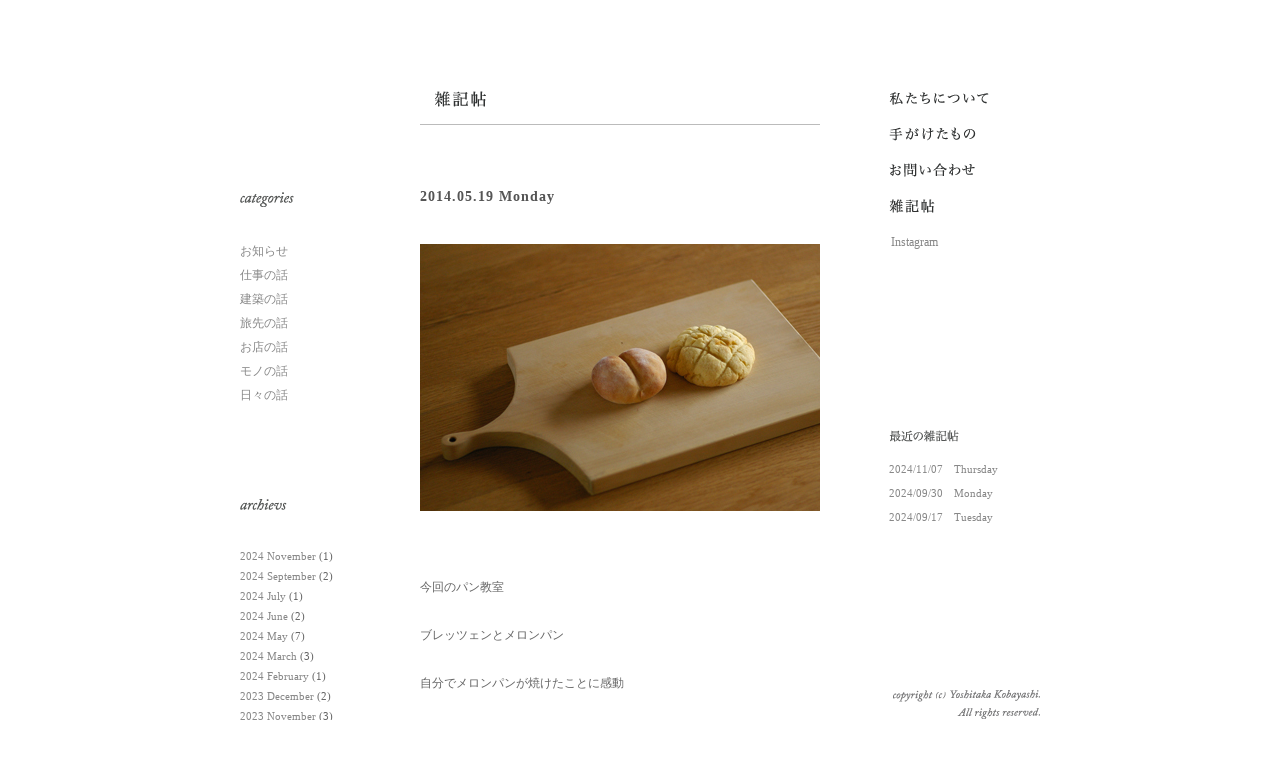

--- FILE ---
content_type: text/html; charset=UTF-8
request_url: http://arch-kobayashi.main.jp/daily/20140519120010/
body_size: 7796
content:
<!DOCTYPE html PUBLIC "-//W3C//DTD XHTML 1.0 Transitional//EN" "http://www.w3.org/TR/xhtml1/DTD/xhtml1-transitional.dtd">
<html xmlns="http://www.w3.org/1999/xhtml" xml:lang="ja" lang="ja">
<head>
<meta http-equiv="Content-Type" content="text/html; charset=utf-8" />
<meta http-equiv="Content-Script-Type" content="javascript" />
<meta http-equiv="Content-Style-Type" content="text/css" />
<meta name="copyright" content="copyright(c) Yoshitaka Kobayashi. All rights reserved." />
<meta name="robots" content="all" />

<link rel="stylesheet" type="text/css" href="http://arch-kobayashi.main.jp/blog/wp-content/themes/yka2013/style.css" media="all" />
<link rel="shortcut icon" href="/favicon1.ico" />
<link rel="alternate" type="application/rss+xml" title="RSSフィード" href="http://arch-kobayashi.main.jp/feed/" />
<!--[if lt IE 8]>
<script src="http://ie7-js.googlecode.com/svn/version/2.1(beta4)/IE8.js"></script>
<![endif]-->

		<!-- All in One SEO 4.4.2 - aioseo.com -->
		<title>雑記帳 / 日々の話 | 小林良孝建築事務所 | 愛知県名古屋市の一級建築士事務所</title>
		<meta name="robots" content="max-snippet:-1, max-image-preview:large, max-video-preview:-1" />
		<link rel="canonical" href="http://arch-kobayashi.main.jp/daily/20140519120010/" />
		<meta name="generator" content="All in One SEO (AIOSEO) 4.4.2" />
		<meta name="google" content="nositelinkssearchbox" />
		<script type="application/ld+json" class="aioseo-schema">
			{"@context":"https:\/\/schema.org","@graph":[{"@type":"BreadcrumbList","@id":"http:\/\/arch-kobayashi.main.jp\/daily\/20140519120010\/#breadcrumblist","itemListElement":[{"@type":"ListItem","@id":"http:\/\/arch-kobayashi.main.jp\/#listItem","position":1,"item":{"@type":"WebPage","@id":"http:\/\/arch-kobayashi.main.jp\/","name":"\u30db\u30fc\u30e0","description":"\u592b\u5a66\u3067\u66ae\u3089\u3057\u306e\u8c4a\u304b\u3055\u3068\u306f\u4f55\u304b\u65e5\u3005\u8003\u3048\u306a\u304c\u3089\u611b\u77e5\u770c\u3067\u8a2d\u8a08\u4e8b\u52d9\u6240\u3092\u55b6\u3093\u3067\u3044\u307e\u3059\u3002\u4f4f\u5b85\u306e\u65b0\u7bc9\u3084\u30ea\u30ce\u30d9\u30fc\u30b7\u30e7\u30f3\u3092\u4e2d\u5fc3\u306b\u3001\u5c45\u5fc3\u5730\u306e\u3044\u3044\u7a7a\u9593\u3001\u305a\u3063\u3068\u6c38\u304f\u4f4f\u307f\u7d9a\u3051\u3089\u308c\u308b\u4f4f\u307e\u3044\u3092\u76ee\u6307\u3057\u4e01\u5be7\u306b\u56f3\u9762\u3092\u63cf\u304f\u3053\u3068\u3092\u5927\u5207\u306b\u8a2d\u8a08\u3057\u3066\u3044\u307e\u3059\u3002\u304a\u6c17\u8efd\u306b\u3054\u76f8\u8ac7\u4e0b\u3055\u3044\u3002","url":"http:\/\/arch-kobayashi.main.jp\/"},"nextItem":"http:\/\/arch-kobayashi.main.jp\/category\/daily\/#listItem"},{"@type":"ListItem","@id":"http:\/\/arch-kobayashi.main.jp\/category\/daily\/#listItem","position":2,"item":{"@type":"WebPage","@id":"http:\/\/arch-kobayashi.main.jp\/category\/daily\/","name":"\u65e5\u3005\u306e\u8a71","url":"http:\/\/arch-kobayashi.main.jp\/category\/daily\/"},"previousItem":"http:\/\/arch-kobayashi.main.jp\/#listItem"}]},{"@type":"CollectionPage","@id":"http:\/\/arch-kobayashi.main.jp\/daily\/20140519120010\/#collectionpage","url":"http:\/\/arch-kobayashi.main.jp\/daily\/20140519120010\/","name":"\u96d1\u8a18\u5e33 \/ \u65e5\u3005\u306e\u8a71 | \u5c0f\u6797\u826f\u5b5d\u5efa\u7bc9\u4e8b\u52d9\u6240 | \u611b\u77e5\u770c\u540d\u53e4\u5c4b\u5e02\u306e\u4e00\u7d1a\u5efa\u7bc9\u58eb\u4e8b\u52d9\u6240","inLanguage":"ja","isPartOf":{"@id":"http:\/\/arch-kobayashi.main.jp\/#website"},"breadcrumb":{"@id":"http:\/\/arch-kobayashi.main.jp\/daily\/20140519120010\/#breadcrumblist"}},{"@type":"Organization","@id":"http:\/\/arch-kobayashi.main.jp\/#organization","name":"\u5c0f\u6797\u826f\u5b5d\u5efa\u7bc9\u4e8b\u52d9\u6240 | \u611b\u77e5\u770c\u540d\u53e4\u5c4b\u5e02\u306e\u4e00\u7d1a\u5efa\u7bc9\u58eb\u4e8b\u52d9\u6240","url":"http:\/\/arch-kobayashi.main.jp\/"},{"@type":"WebSite","@id":"http:\/\/arch-kobayashi.main.jp\/#website","url":"http:\/\/arch-kobayashi.main.jp\/","name":"\u5c0f\u6797\u826f\u5b5d\u5efa\u7bc9\u4e8b\u52d9\u6240 | \u611b\u77e5\u770c\u540d\u53e4\u5c4b\u5e02\u306e\u4e00\u7d1a\u5efa\u7bc9\u58eb\u4e8b\u52d9\u6240","description":"\u540d\u53e4\u5c4b\u5e02\u5efa\u7bc9\u8a2d\u8a08\u4e8b\u52d9\u6240","inLanguage":"ja","publisher":{"@id":"http:\/\/arch-kobayashi.main.jp\/#organization"}}]}
		</script>
		<!-- All in One SEO -->

<link rel='dns-prefetch' href='//ajax.googleapis.com' />
<link rel="alternate" type="application/rss+xml" title="小林良孝建築事務所 | 愛知県名古屋市の一級建築士事務所 &raquo; 日々の話 カテゴリーのフィード" href="http://arch-kobayashi.main.jp/category/daily/feed/" />
<script type="text/javascript">
window._wpemojiSettings = {"baseUrl":"https:\/\/s.w.org\/images\/core\/emoji\/14.0.0\/72x72\/","ext":".png","svgUrl":"https:\/\/s.w.org\/images\/core\/emoji\/14.0.0\/svg\/","svgExt":".svg","source":{"concatemoji":"http:\/\/arch-kobayashi.main.jp\/blog\/wp-includes\/js\/wp-emoji-release.min.js?ver=6.1.9"}};
/*! This file is auto-generated */
!function(e,a,t){var n,r,o,i=a.createElement("canvas"),p=i.getContext&&i.getContext("2d");function s(e,t){var a=String.fromCharCode,e=(p.clearRect(0,0,i.width,i.height),p.fillText(a.apply(this,e),0,0),i.toDataURL());return p.clearRect(0,0,i.width,i.height),p.fillText(a.apply(this,t),0,0),e===i.toDataURL()}function c(e){var t=a.createElement("script");t.src=e,t.defer=t.type="text/javascript",a.getElementsByTagName("head")[0].appendChild(t)}for(o=Array("flag","emoji"),t.supports={everything:!0,everythingExceptFlag:!0},r=0;r<o.length;r++)t.supports[o[r]]=function(e){if(p&&p.fillText)switch(p.textBaseline="top",p.font="600 32px Arial",e){case"flag":return s([127987,65039,8205,9895,65039],[127987,65039,8203,9895,65039])?!1:!s([55356,56826,55356,56819],[55356,56826,8203,55356,56819])&&!s([55356,57332,56128,56423,56128,56418,56128,56421,56128,56430,56128,56423,56128,56447],[55356,57332,8203,56128,56423,8203,56128,56418,8203,56128,56421,8203,56128,56430,8203,56128,56423,8203,56128,56447]);case"emoji":return!s([129777,127995,8205,129778,127999],[129777,127995,8203,129778,127999])}return!1}(o[r]),t.supports.everything=t.supports.everything&&t.supports[o[r]],"flag"!==o[r]&&(t.supports.everythingExceptFlag=t.supports.everythingExceptFlag&&t.supports[o[r]]);t.supports.everythingExceptFlag=t.supports.everythingExceptFlag&&!t.supports.flag,t.DOMReady=!1,t.readyCallback=function(){t.DOMReady=!0},t.supports.everything||(n=function(){t.readyCallback()},a.addEventListener?(a.addEventListener("DOMContentLoaded",n,!1),e.addEventListener("load",n,!1)):(e.attachEvent("onload",n),a.attachEvent("onreadystatechange",function(){"complete"===a.readyState&&t.readyCallback()})),(e=t.source||{}).concatemoji?c(e.concatemoji):e.wpemoji&&e.twemoji&&(c(e.twemoji),c(e.wpemoji)))}(window,document,window._wpemojiSettings);
</script>
<style type="text/css">
img.wp-smiley,
img.emoji {
	display: inline !important;
	border: none !important;
	box-shadow: none !important;
	height: 1em !important;
	width: 1em !important;
	margin: 0 0.07em !important;
	vertical-align: -0.1em !important;
	background: none !important;
	padding: 0 !important;
}
</style>
	<link rel='stylesheet' id='wp-block-library-css' href='http://arch-kobayashi.main.jp/blog/wp-includes/css/dist/block-library/style.min.css?ver=6.1.9' type='text/css' media='all' />
<link rel='stylesheet' id='classic-theme-styles-css' href='http://arch-kobayashi.main.jp/blog/wp-includes/css/classic-themes.min.css?ver=1' type='text/css' media='all' />
<style id='global-styles-inline-css' type='text/css'>
body{--wp--preset--color--black: #000000;--wp--preset--color--cyan-bluish-gray: #abb8c3;--wp--preset--color--white: #ffffff;--wp--preset--color--pale-pink: #f78da7;--wp--preset--color--vivid-red: #cf2e2e;--wp--preset--color--luminous-vivid-orange: #ff6900;--wp--preset--color--luminous-vivid-amber: #fcb900;--wp--preset--color--light-green-cyan: #7bdcb5;--wp--preset--color--vivid-green-cyan: #00d084;--wp--preset--color--pale-cyan-blue: #8ed1fc;--wp--preset--color--vivid-cyan-blue: #0693e3;--wp--preset--color--vivid-purple: #9b51e0;--wp--preset--gradient--vivid-cyan-blue-to-vivid-purple: linear-gradient(135deg,rgba(6,147,227,1) 0%,rgb(155,81,224) 100%);--wp--preset--gradient--light-green-cyan-to-vivid-green-cyan: linear-gradient(135deg,rgb(122,220,180) 0%,rgb(0,208,130) 100%);--wp--preset--gradient--luminous-vivid-amber-to-luminous-vivid-orange: linear-gradient(135deg,rgba(252,185,0,1) 0%,rgba(255,105,0,1) 100%);--wp--preset--gradient--luminous-vivid-orange-to-vivid-red: linear-gradient(135deg,rgba(255,105,0,1) 0%,rgb(207,46,46) 100%);--wp--preset--gradient--very-light-gray-to-cyan-bluish-gray: linear-gradient(135deg,rgb(238,238,238) 0%,rgb(169,184,195) 100%);--wp--preset--gradient--cool-to-warm-spectrum: linear-gradient(135deg,rgb(74,234,220) 0%,rgb(151,120,209) 20%,rgb(207,42,186) 40%,rgb(238,44,130) 60%,rgb(251,105,98) 80%,rgb(254,248,76) 100%);--wp--preset--gradient--blush-light-purple: linear-gradient(135deg,rgb(255,206,236) 0%,rgb(152,150,240) 100%);--wp--preset--gradient--blush-bordeaux: linear-gradient(135deg,rgb(254,205,165) 0%,rgb(254,45,45) 50%,rgb(107,0,62) 100%);--wp--preset--gradient--luminous-dusk: linear-gradient(135deg,rgb(255,203,112) 0%,rgb(199,81,192) 50%,rgb(65,88,208) 100%);--wp--preset--gradient--pale-ocean: linear-gradient(135deg,rgb(255,245,203) 0%,rgb(182,227,212) 50%,rgb(51,167,181) 100%);--wp--preset--gradient--electric-grass: linear-gradient(135deg,rgb(202,248,128) 0%,rgb(113,206,126) 100%);--wp--preset--gradient--midnight: linear-gradient(135deg,rgb(2,3,129) 0%,rgb(40,116,252) 100%);--wp--preset--duotone--dark-grayscale: url('#wp-duotone-dark-grayscale');--wp--preset--duotone--grayscale: url('#wp-duotone-grayscale');--wp--preset--duotone--purple-yellow: url('#wp-duotone-purple-yellow');--wp--preset--duotone--blue-red: url('#wp-duotone-blue-red');--wp--preset--duotone--midnight: url('#wp-duotone-midnight');--wp--preset--duotone--magenta-yellow: url('#wp-duotone-magenta-yellow');--wp--preset--duotone--purple-green: url('#wp-duotone-purple-green');--wp--preset--duotone--blue-orange: url('#wp-duotone-blue-orange');--wp--preset--font-size--small: 13px;--wp--preset--font-size--medium: 20px;--wp--preset--font-size--large: 36px;--wp--preset--font-size--x-large: 42px;--wp--preset--spacing--20: 0.44rem;--wp--preset--spacing--30: 0.67rem;--wp--preset--spacing--40: 1rem;--wp--preset--spacing--50: 1.5rem;--wp--preset--spacing--60: 2.25rem;--wp--preset--spacing--70: 3.38rem;--wp--preset--spacing--80: 5.06rem;}:where(.is-layout-flex){gap: 0.5em;}body .is-layout-flow > .alignleft{float: left;margin-inline-start: 0;margin-inline-end: 2em;}body .is-layout-flow > .alignright{float: right;margin-inline-start: 2em;margin-inline-end: 0;}body .is-layout-flow > .aligncenter{margin-left: auto !important;margin-right: auto !important;}body .is-layout-constrained > .alignleft{float: left;margin-inline-start: 0;margin-inline-end: 2em;}body .is-layout-constrained > .alignright{float: right;margin-inline-start: 2em;margin-inline-end: 0;}body .is-layout-constrained > .aligncenter{margin-left: auto !important;margin-right: auto !important;}body .is-layout-constrained > :where(:not(.alignleft):not(.alignright):not(.alignfull)){max-width: var(--wp--style--global--content-size);margin-left: auto !important;margin-right: auto !important;}body .is-layout-constrained > .alignwide{max-width: var(--wp--style--global--wide-size);}body .is-layout-flex{display: flex;}body .is-layout-flex{flex-wrap: wrap;align-items: center;}body .is-layout-flex > *{margin: 0;}:where(.wp-block-columns.is-layout-flex){gap: 2em;}.has-black-color{color: var(--wp--preset--color--black) !important;}.has-cyan-bluish-gray-color{color: var(--wp--preset--color--cyan-bluish-gray) !important;}.has-white-color{color: var(--wp--preset--color--white) !important;}.has-pale-pink-color{color: var(--wp--preset--color--pale-pink) !important;}.has-vivid-red-color{color: var(--wp--preset--color--vivid-red) !important;}.has-luminous-vivid-orange-color{color: var(--wp--preset--color--luminous-vivid-orange) !important;}.has-luminous-vivid-amber-color{color: var(--wp--preset--color--luminous-vivid-amber) !important;}.has-light-green-cyan-color{color: var(--wp--preset--color--light-green-cyan) !important;}.has-vivid-green-cyan-color{color: var(--wp--preset--color--vivid-green-cyan) !important;}.has-pale-cyan-blue-color{color: var(--wp--preset--color--pale-cyan-blue) !important;}.has-vivid-cyan-blue-color{color: var(--wp--preset--color--vivid-cyan-blue) !important;}.has-vivid-purple-color{color: var(--wp--preset--color--vivid-purple) !important;}.has-black-background-color{background-color: var(--wp--preset--color--black) !important;}.has-cyan-bluish-gray-background-color{background-color: var(--wp--preset--color--cyan-bluish-gray) !important;}.has-white-background-color{background-color: var(--wp--preset--color--white) !important;}.has-pale-pink-background-color{background-color: var(--wp--preset--color--pale-pink) !important;}.has-vivid-red-background-color{background-color: var(--wp--preset--color--vivid-red) !important;}.has-luminous-vivid-orange-background-color{background-color: var(--wp--preset--color--luminous-vivid-orange) !important;}.has-luminous-vivid-amber-background-color{background-color: var(--wp--preset--color--luminous-vivid-amber) !important;}.has-light-green-cyan-background-color{background-color: var(--wp--preset--color--light-green-cyan) !important;}.has-vivid-green-cyan-background-color{background-color: var(--wp--preset--color--vivid-green-cyan) !important;}.has-pale-cyan-blue-background-color{background-color: var(--wp--preset--color--pale-cyan-blue) !important;}.has-vivid-cyan-blue-background-color{background-color: var(--wp--preset--color--vivid-cyan-blue) !important;}.has-vivid-purple-background-color{background-color: var(--wp--preset--color--vivid-purple) !important;}.has-black-border-color{border-color: var(--wp--preset--color--black) !important;}.has-cyan-bluish-gray-border-color{border-color: var(--wp--preset--color--cyan-bluish-gray) !important;}.has-white-border-color{border-color: var(--wp--preset--color--white) !important;}.has-pale-pink-border-color{border-color: var(--wp--preset--color--pale-pink) !important;}.has-vivid-red-border-color{border-color: var(--wp--preset--color--vivid-red) !important;}.has-luminous-vivid-orange-border-color{border-color: var(--wp--preset--color--luminous-vivid-orange) !important;}.has-luminous-vivid-amber-border-color{border-color: var(--wp--preset--color--luminous-vivid-amber) !important;}.has-light-green-cyan-border-color{border-color: var(--wp--preset--color--light-green-cyan) !important;}.has-vivid-green-cyan-border-color{border-color: var(--wp--preset--color--vivid-green-cyan) !important;}.has-pale-cyan-blue-border-color{border-color: var(--wp--preset--color--pale-cyan-blue) !important;}.has-vivid-cyan-blue-border-color{border-color: var(--wp--preset--color--vivid-cyan-blue) !important;}.has-vivid-purple-border-color{border-color: var(--wp--preset--color--vivid-purple) !important;}.has-vivid-cyan-blue-to-vivid-purple-gradient-background{background: var(--wp--preset--gradient--vivid-cyan-blue-to-vivid-purple) !important;}.has-light-green-cyan-to-vivid-green-cyan-gradient-background{background: var(--wp--preset--gradient--light-green-cyan-to-vivid-green-cyan) !important;}.has-luminous-vivid-amber-to-luminous-vivid-orange-gradient-background{background: var(--wp--preset--gradient--luminous-vivid-amber-to-luminous-vivid-orange) !important;}.has-luminous-vivid-orange-to-vivid-red-gradient-background{background: var(--wp--preset--gradient--luminous-vivid-orange-to-vivid-red) !important;}.has-very-light-gray-to-cyan-bluish-gray-gradient-background{background: var(--wp--preset--gradient--very-light-gray-to-cyan-bluish-gray) !important;}.has-cool-to-warm-spectrum-gradient-background{background: var(--wp--preset--gradient--cool-to-warm-spectrum) !important;}.has-blush-light-purple-gradient-background{background: var(--wp--preset--gradient--blush-light-purple) !important;}.has-blush-bordeaux-gradient-background{background: var(--wp--preset--gradient--blush-bordeaux) !important;}.has-luminous-dusk-gradient-background{background: var(--wp--preset--gradient--luminous-dusk) !important;}.has-pale-ocean-gradient-background{background: var(--wp--preset--gradient--pale-ocean) !important;}.has-electric-grass-gradient-background{background: var(--wp--preset--gradient--electric-grass) !important;}.has-midnight-gradient-background{background: var(--wp--preset--gradient--midnight) !important;}.has-small-font-size{font-size: var(--wp--preset--font-size--small) !important;}.has-medium-font-size{font-size: var(--wp--preset--font-size--medium) !important;}.has-large-font-size{font-size: var(--wp--preset--font-size--large) !important;}.has-x-large-font-size{font-size: var(--wp--preset--font-size--x-large) !important;}
.wp-block-navigation a:where(:not(.wp-element-button)){color: inherit;}
:where(.wp-block-columns.is-layout-flex){gap: 2em;}
.wp-block-pullquote{font-size: 1.5em;line-height: 1.6;}
</style>
<link rel='stylesheet' id='contact-form-7-css' href='http://arch-kobayashi.main.jp/blog/wp-content/plugins/contact-form-7/includes/css/styles.css?ver=5.7.7' type='text/css' media='all' />
<script type='text/javascript' src='http://ajax.googleapis.com/ajax/libs/jquery/1.8/jquery.min.js?ver=6.1.9' id='jquery-js'></script>
<link rel="https://api.w.org/" href="http://arch-kobayashi.main.jp/wp-json/" /><link rel="alternate" type="application/json" href="http://arch-kobayashi.main.jp/wp-json/wp/v2/categories/3" /><link rel="EditURI" type="application/rsd+xml" title="RSD" href="http://arch-kobayashi.main.jp/blog/xmlrpc.php?rsd" />
<link rel="wlwmanifest" type="application/wlwmanifest+xml" href="http://arch-kobayashi.main.jp/blog/wp-includes/wlwmanifest.xml" />
<meta name="generator" content="WordPress 6.1.9" />

<!-- Protected by WP-SpamFree :: JS BEGIN -->
<script type="text/javascript" src="http://arch-kobayashi.main.jp/blog/wp-content/plugins/wp-spamfree/js/wpsfv2-js.php"></script> 
<!-- Protected by WP-SpamFree :: JS END -->

 
<script type="text/javascript" src="http://arch-kobayashi.main.jp/blog/wp-content/themes/yka2013/js/common.js"></script>
<!-- Google Analytics -->
<script type="text/javascript">

  var _gaq = _gaq || [];
  _gaq.push(['_setAccount', 'UA-31058717-1']);
  _gaq.push(['_trackPageview']);

  (function() {
    var ga = document.createElement('script'); ga.type = 'text/javascript'; ga.async = true;
    ga.src = ('https:' == document.location.protocol ? 'https://ssl' : 'http://www') + '.google-analytics.com/ga.js';
    var s = document.getElementsByTagName('script')[0]; s.parentNode.insertBefore(ga, s);
  })();

</script>
</head>

<body>
<div id="wrap">
  <div id="contents">

  <div id="side">
  <div id="gnavi">
  <ul>
  <li class="profile"><a href="/profile/"><img src="/blog/wp-content/themes/yka2013/image/gnavi-prof.gif" width="128" height="36" alt="私たちについて" /></a></li>
  <li class="work"><a href="/works/"><img src="/blog/wp-content/themes/yka2013/image/gnavi-work.gif" width="115" height="36" alt="手がけたもの" /></a></li>
  <li class="contact"><a href="/contact/"><img src="/blog/wp-content/themes/yka2013/image/gnavi-cont.gif" width="115" height="36" alt="お問い合わせ" /></a></li>
  <li class="blog"><a href="/blog/"><img src="/blog/wp-content/themes/yka2013/image/gnavi-blog.gif" width="74" height="36" alt="雑記帳" /></a></li>
  </ul>
<div style="text-align:left; padding-left:16px; padding-top:6px;
padding-bottom:6px;"><a
href="https://www.instagram.com/kobayashi.yoshitaka.arch/"
target="_blank">Instagram</a></div>
  </div>
<!-- 最近の雑記帳 -->
  <div id="recent-entry">
  <h3><img src="/blog/wp-content/themes/yka2013/image/h3-recent-entry.gif" width="98" height="32" alt="最近の雑記帳" /></h3>
  <ul>
<li><a href="http://arch-kobayashi.main.jp/news/20241107105637/">2024/11/07　Thursday</a></li>
<li><a href="http://arch-kobayashi.main.jp/daily/20240930113006/">2024/09/30　Monday</a></li>
<li><a href="http://arch-kobayashi.main.jp/work/20240917120047/">2024/09/17　Tuesday</a></li>
  </ul>
  </div>
  <div id="copyright">
  <p><img src="/blog/wp-content/themes/yka2013/image/copy-side.gif" width="165" height="31" alt="copyright(c) Yoshitaka Kobayashi. All rights reserved." /></p>
  </div>
</div>
    <div id="main">

      <h1><img src="/blog/wp-content/themes/yka2013/image/title-blog.gif" width="81" height="38" alt="雑記帳" /></h1>

<!-- ブログ -->
      <div id="blog">

                
                <div class="post-body">

          <div class="post-7002 post type-post status-publish format-standard hentry category-daily" id="post-7002">

          <h2><a href="http://arch-kobayashi.main.jp/daily/20140519120010/">2014.05.19 Monday</a></h2>

          <div class="post-txt">
            <p><img decoding="async" class="alignnone size-full wp-image-7003" src="http://arch-kobayashi.main.jp/blog/wp-content/uploads/140516.jpg" alt="140516" width="400" height="267" srcset="http://arch-kobayashi.main.jp/blog/wp-content/uploads/140516.jpg 400w, http://arch-kobayashi.main.jp/blog/wp-content/uploads/140516-300x200.jpg 300w" sizes="(max-width: 400px) 100vw, 400px" /></p>
<p>&nbsp;</p>
<p>今回のパン教室</p>
<p>&nbsp;</p>
<p>ブレッツェンとメロンパン</p>
<p>&nbsp;</p>
<p>自分でメロンパンが焼けたことに感動</p>
<span style="clear:both;display:none;"><img src="http://arch-kobayashi.main.jp/blog/wp-content/plugins/wp-spamfree/img/wpsf-img.php" width="0" height="0" alt="" style="border-style:none;width:0px;height:0px;display:none;" /></span>          </div>

          <div class="post-info">
            <span class="info-comm"><a href="http://arch-kobayashi.main.jp/daily/20140519120010/#respond">コメント（0）</a></span>
            <span class="info-cate"><a href="http://arch-kobayashi.main.jp/category/daily/" rel="category tag">日々の話</a></span>
            <br class="clear" />
          </div>

          </div>

        </div>
        
        <div id="blog-foot">
          <p class="prev"></p>
          <p class="next"></p>
          <br class="clear" />
        </div>

        
      </div>

<!-- ブログサイド -->
      <div id="blog-side">

        <div id="categories">
          <h3><img src="/blog/wp-content/themes/yka2013/image/title-cate.gif" width="90" height="19" alt="カテゴリー" /></h3>
          <ul>
	<li class="cat-item cat-item-7"><a href="http://arch-kobayashi.main.jp/category/news/">お知らせ</a>
</li>
	<li class="cat-item cat-item-21"><a href="http://arch-kobayashi.main.jp/category/work/">仕事の話</a>
</li>
	<li class="cat-item cat-item-8"><a href="http://arch-kobayashi.main.jp/category/architect/">建築の話</a>
</li>
	<li class="cat-item cat-item-5"><a href="http://arch-kobayashi.main.jp/category/trip/">旅先の話</a>
</li>
	<li class="cat-item cat-item-19"><a href="http://arch-kobayashi.main.jp/category/shop/">お店の話</a>
</li>
	<li class="cat-item cat-item-11"><a href="http://arch-kobayashi.main.jp/category/mono/">モノの話</a>
</li>
	<li class="cat-item cat-item-3 current-cat"><a aria-current="page" href="http://arch-kobayashi.main.jp/category/daily/">日々の話</a>
</li>
          </ul>
        </div>

        <div id="archievs">
          <h3><img src="/blog/wp-content/themes/yka2013/image/title-arch.gif" width="90" height="19" alt="アーカイブ" /></h3>
          <ul>
	<li><a href='http://arch-kobayashi.main.jp/2024/11/'>2024 November</a>&nbsp;(1)</li>
	<li><a href='http://arch-kobayashi.main.jp/2024/09/'>2024 September</a>&nbsp;(2)</li>
	<li><a href='http://arch-kobayashi.main.jp/2024/07/'>2024 July</a>&nbsp;(1)</li>
	<li><a href='http://arch-kobayashi.main.jp/2024/06/'>2024 June</a>&nbsp;(2)</li>
	<li><a href='http://arch-kobayashi.main.jp/2024/05/'>2024 May</a>&nbsp;(7)</li>
	<li><a href='http://arch-kobayashi.main.jp/2024/03/'>2024 March</a>&nbsp;(3)</li>
	<li><a href='http://arch-kobayashi.main.jp/2024/02/'>2024 February</a>&nbsp;(1)</li>
	<li><a href='http://arch-kobayashi.main.jp/2023/12/'>2023 December</a>&nbsp;(2)</li>
	<li><a href='http://arch-kobayashi.main.jp/2023/11/'>2023 November</a>&nbsp;(3)</li>
	<li><a href='http://arch-kobayashi.main.jp/2023/10/'>2023 October</a>&nbsp;(4)</li>
	<li><a href='http://arch-kobayashi.main.jp/2023/08/'>2023 August</a>&nbsp;(1)</li>
	<li><a href='http://arch-kobayashi.main.jp/2023/05/'>2023 May</a>&nbsp;(1)</li>
	<li><a href='http://arch-kobayashi.main.jp/2023/04/'>2023 April</a>&nbsp;(1)</li>
	<li><a href='http://arch-kobayashi.main.jp/2023/03/'>2023 March</a>&nbsp;(4)</li>
	<li><a href='http://arch-kobayashi.main.jp/2023/02/'>2023 February</a>&nbsp;(3)</li>
	<li><a href='http://arch-kobayashi.main.jp/2023/01/'>2023 January</a>&nbsp;(3)</li>
	<li><a href='http://arch-kobayashi.main.jp/2022/11/'>2022 November</a>&nbsp;(3)</li>
	<li><a href='http://arch-kobayashi.main.jp/2022/09/'>2022 September</a>&nbsp;(1)</li>
	<li><a href='http://arch-kobayashi.main.jp/2022/05/'>2022 May</a>&nbsp;(1)</li>
	<li><a href='http://arch-kobayashi.main.jp/2022/04/'>2022 April</a>&nbsp;(3)</li>
	<li><a href='http://arch-kobayashi.main.jp/2022/02/'>2022 February</a>&nbsp;(1)</li>
	<li><a href='http://arch-kobayashi.main.jp/2022/01/'>2022 January</a>&nbsp;(2)</li>
	<li><a href='http://arch-kobayashi.main.jp/2021/12/'>2021 December</a>&nbsp;(2)</li>
	<li><a href='http://arch-kobayashi.main.jp/2021/11/'>2021 November</a>&nbsp;(1)</li>
	<li><a href='http://arch-kobayashi.main.jp/2021/10/'>2021 October</a>&nbsp;(1)</li>
	<li><a href='http://arch-kobayashi.main.jp/2021/08/'>2021 August</a>&nbsp;(3)</li>
	<li><a href='http://arch-kobayashi.main.jp/2021/04/'>2021 April</a>&nbsp;(1)</li>
	<li><a href='http://arch-kobayashi.main.jp/2021/03/'>2021 March</a>&nbsp;(4)</li>
	<li><a href='http://arch-kobayashi.main.jp/2021/02/'>2021 February</a>&nbsp;(1)</li>
	<li><a href='http://arch-kobayashi.main.jp/2021/01/'>2021 January</a>&nbsp;(2)</li>
	<li><a href='http://arch-kobayashi.main.jp/2020/12/'>2020 December</a>&nbsp;(4)</li>
	<li><a href='http://arch-kobayashi.main.jp/2020/11/'>2020 November</a>&nbsp;(1)</li>
	<li><a href='http://arch-kobayashi.main.jp/2020/10/'>2020 October</a>&nbsp;(2)</li>
	<li><a href='http://arch-kobayashi.main.jp/2020/09/'>2020 September</a>&nbsp;(3)</li>
	<li><a href='http://arch-kobayashi.main.jp/2020/08/'>2020 August</a>&nbsp;(1)</li>
	<li><a href='http://arch-kobayashi.main.jp/2020/07/'>2020 July</a>&nbsp;(2)</li>
	<li><a href='http://arch-kobayashi.main.jp/2020/06/'>2020 June</a>&nbsp;(6)</li>
	<li><a href='http://arch-kobayashi.main.jp/2020/05/'>2020 May</a>&nbsp;(1)</li>
	<li><a href='http://arch-kobayashi.main.jp/2020/04/'>2020 April</a>&nbsp;(4)</li>
	<li><a href='http://arch-kobayashi.main.jp/2020/03/'>2020 March</a>&nbsp;(3)</li>
	<li><a href='http://arch-kobayashi.main.jp/2020/02/'>2020 February</a>&nbsp;(5)</li>
	<li><a href='http://arch-kobayashi.main.jp/2020/01/'>2020 January</a>&nbsp;(5)</li>
	<li><a href='http://arch-kobayashi.main.jp/2019/12/'>2019 December</a>&nbsp;(4)</li>
	<li><a href='http://arch-kobayashi.main.jp/2019/11/'>2019 November</a>&nbsp;(2)</li>
	<li><a href='http://arch-kobayashi.main.jp/2019/10/'>2019 October</a>&nbsp;(3)</li>
	<li><a href='http://arch-kobayashi.main.jp/2019/09/'>2019 September</a>&nbsp;(3)</li>
	<li><a href='http://arch-kobayashi.main.jp/2019/08/'>2019 August</a>&nbsp;(3)</li>
	<li><a href='http://arch-kobayashi.main.jp/2019/07/'>2019 July</a>&nbsp;(5)</li>
	<li><a href='http://arch-kobayashi.main.jp/2019/06/'>2019 June</a>&nbsp;(3)</li>
	<li><a href='http://arch-kobayashi.main.jp/2019/05/'>2019 May</a>&nbsp;(6)</li>
	<li><a href='http://arch-kobayashi.main.jp/2019/04/'>2019 April</a>&nbsp;(6)</li>
	<li><a href='http://arch-kobayashi.main.jp/2019/03/'>2019 March</a>&nbsp;(3)</li>
	<li><a href='http://arch-kobayashi.main.jp/2019/02/'>2019 February</a>&nbsp;(3)</li>
	<li><a href='http://arch-kobayashi.main.jp/2019/01/'>2019 January</a>&nbsp;(10)</li>
	<li><a href='http://arch-kobayashi.main.jp/2018/12/'>2018 December</a>&nbsp;(3)</li>
	<li><a href='http://arch-kobayashi.main.jp/2018/11/'>2018 November</a>&nbsp;(2)</li>
	<li><a href='http://arch-kobayashi.main.jp/2018/10/'>2018 October</a>&nbsp;(5)</li>
	<li><a href='http://arch-kobayashi.main.jp/2018/09/'>2018 September</a>&nbsp;(5)</li>
	<li><a href='http://arch-kobayashi.main.jp/2018/08/'>2018 August</a>&nbsp;(7)</li>
	<li><a href='http://arch-kobayashi.main.jp/2018/07/'>2018 July</a>&nbsp;(4)</li>
	<li><a href='http://arch-kobayashi.main.jp/2018/06/'>2018 June</a>&nbsp;(6)</li>
	<li><a href='http://arch-kobayashi.main.jp/2018/05/'>2018 May</a>&nbsp;(3)</li>
	<li><a href='http://arch-kobayashi.main.jp/2018/04/'>2018 April</a>&nbsp;(5)</li>
	<li><a href='http://arch-kobayashi.main.jp/2018/03/'>2018 March</a>&nbsp;(3)</li>
	<li><a href='http://arch-kobayashi.main.jp/2018/02/'>2018 February</a>&nbsp;(3)</li>
	<li><a href='http://arch-kobayashi.main.jp/2018/01/'>2018 January</a>&nbsp;(5)</li>
	<li><a href='http://arch-kobayashi.main.jp/2017/12/'>2017 December</a>&nbsp;(9)</li>
	<li><a href='http://arch-kobayashi.main.jp/2017/11/'>2017 November</a>&nbsp;(5)</li>
	<li><a href='http://arch-kobayashi.main.jp/2017/10/'>2017 October</a>&nbsp;(9)</li>
	<li><a href='http://arch-kobayashi.main.jp/2017/09/'>2017 September</a>&nbsp;(8)</li>
	<li><a href='http://arch-kobayashi.main.jp/2017/08/'>2017 August</a>&nbsp;(6)</li>
	<li><a href='http://arch-kobayashi.main.jp/2017/07/'>2017 July</a>&nbsp;(7)</li>
	<li><a href='http://arch-kobayashi.main.jp/2017/06/'>2017 June</a>&nbsp;(7)</li>
	<li><a href='http://arch-kobayashi.main.jp/2017/05/'>2017 May</a>&nbsp;(10)</li>
	<li><a href='http://arch-kobayashi.main.jp/2017/04/'>2017 April</a>&nbsp;(9)</li>
	<li><a href='http://arch-kobayashi.main.jp/2017/03/'>2017 March</a>&nbsp;(8)</li>
	<li><a href='http://arch-kobayashi.main.jp/2017/02/'>2017 February</a>&nbsp;(3)</li>
	<li><a href='http://arch-kobayashi.main.jp/2017/01/'>2017 January</a>&nbsp;(9)</li>
	<li><a href='http://arch-kobayashi.main.jp/2016/12/'>2016 December</a>&nbsp;(9)</li>
	<li><a href='http://arch-kobayashi.main.jp/2016/11/'>2016 November</a>&nbsp;(10)</li>
	<li><a href='http://arch-kobayashi.main.jp/2016/10/'>2016 October</a>&nbsp;(12)</li>
	<li><a href='http://arch-kobayashi.main.jp/2016/09/'>2016 September</a>&nbsp;(11)</li>
	<li><a href='http://arch-kobayashi.main.jp/2016/08/'>2016 August</a>&nbsp;(10)</li>
	<li><a href='http://arch-kobayashi.main.jp/2016/07/'>2016 July</a>&nbsp;(8)</li>
	<li><a href='http://arch-kobayashi.main.jp/2016/06/'>2016 June</a>&nbsp;(13)</li>
	<li><a href='http://arch-kobayashi.main.jp/2016/05/'>2016 May</a>&nbsp;(15)</li>
	<li><a href='http://arch-kobayashi.main.jp/2016/04/'>2016 April</a>&nbsp;(9)</li>
	<li><a href='http://arch-kobayashi.main.jp/2016/03/'>2016 March</a>&nbsp;(13)</li>
	<li><a href='http://arch-kobayashi.main.jp/2016/02/'>2016 February</a>&nbsp;(10)</li>
	<li><a href='http://arch-kobayashi.main.jp/2016/01/'>2016 January</a>&nbsp;(16)</li>
	<li><a href='http://arch-kobayashi.main.jp/2015/12/'>2015 December</a>&nbsp;(12)</li>
	<li><a href='http://arch-kobayashi.main.jp/2015/11/'>2015 November</a>&nbsp;(11)</li>
	<li><a href='http://arch-kobayashi.main.jp/2015/10/'>2015 October</a>&nbsp;(15)</li>
	<li><a href='http://arch-kobayashi.main.jp/2015/09/'>2015 September</a>&nbsp;(7)</li>
	<li><a href='http://arch-kobayashi.main.jp/2015/08/'>2015 August</a>&nbsp;(9)</li>
	<li><a href='http://arch-kobayashi.main.jp/2015/07/'>2015 July</a>&nbsp;(12)</li>
	<li><a href='http://arch-kobayashi.main.jp/2015/06/'>2015 June</a>&nbsp;(17)</li>
	<li><a href='http://arch-kobayashi.main.jp/2015/05/'>2015 May</a>&nbsp;(17)</li>
	<li><a href='http://arch-kobayashi.main.jp/2015/04/'>2015 April</a>&nbsp;(16)</li>
	<li><a href='http://arch-kobayashi.main.jp/2015/03/'>2015 March</a>&nbsp;(20)</li>
	<li><a href='http://arch-kobayashi.main.jp/2015/02/'>2015 February</a>&nbsp;(18)</li>
	<li><a href='http://arch-kobayashi.main.jp/2015/01/'>2015 January</a>&nbsp;(18)</li>
	<li><a href='http://arch-kobayashi.main.jp/2014/12/'>2014 December</a>&nbsp;(22)</li>
	<li><a href='http://arch-kobayashi.main.jp/2014/11/'>2014 November</a>&nbsp;(18)</li>
	<li><a href='http://arch-kobayashi.main.jp/2014/10/'>2014 October</a>&nbsp;(20)</li>
	<li><a href='http://arch-kobayashi.main.jp/2014/09/'>2014 September</a>&nbsp;(20)</li>
	<li><a href='http://arch-kobayashi.main.jp/2014/08/'>2014 August</a>&nbsp;(17)</li>
	<li><a href='http://arch-kobayashi.main.jp/2014/07/'>2014 July</a>&nbsp;(22)</li>
	<li><a href='http://arch-kobayashi.main.jp/2014/06/'>2014 June</a>&nbsp;(19)</li>
	<li><a href='http://arch-kobayashi.main.jp/2014/05/' aria-current="page">2014 May</a>&nbsp;(19)</li>
	<li><a href='http://arch-kobayashi.main.jp/2014/04/'>2014 April</a>&nbsp;(18)</li>
	<li><a href='http://arch-kobayashi.main.jp/2014/03/'>2014 March</a>&nbsp;(13)</li>
	<li><a href='http://arch-kobayashi.main.jp/2014/02/'>2014 February</a>&nbsp;(16)</li>
	<li><a href='http://arch-kobayashi.main.jp/2014/01/'>2014 January</a>&nbsp;(17)</li>
	<li><a href='http://arch-kobayashi.main.jp/2013/12/'>2013 December</a>&nbsp;(17)</li>
	<li><a href='http://arch-kobayashi.main.jp/2013/11/'>2013 November</a>&nbsp;(19)</li>
	<li><a href='http://arch-kobayashi.main.jp/2013/10/'>2013 October</a>&nbsp;(16)</li>
	<li><a href='http://arch-kobayashi.main.jp/2013/09/'>2013 September</a>&nbsp;(19)</li>
	<li><a href='http://arch-kobayashi.main.jp/2013/08/'>2013 August</a>&nbsp;(15)</li>
	<li><a href='http://arch-kobayashi.main.jp/2013/07/'>2013 July</a>&nbsp;(22)</li>
	<li><a href='http://arch-kobayashi.main.jp/2013/06/'>2013 June</a>&nbsp;(20)</li>
	<li><a href='http://arch-kobayashi.main.jp/2013/05/'>2013 May</a>&nbsp;(21)</li>
	<li><a href='http://arch-kobayashi.main.jp/2013/04/'>2013 April</a>&nbsp;(21)</li>
	<li><a href='http://arch-kobayashi.main.jp/2013/03/'>2013 March</a>&nbsp;(20)</li>
	<li><a href='http://arch-kobayashi.main.jp/2013/02/'>2013 February</a>&nbsp;(12)</li>
	<li><a href='http://arch-kobayashi.main.jp/2013/01/'>2013 January</a>&nbsp;(4)</li>
	<li><a href='http://arch-kobayashi.main.jp/2012/12/'>2012 December</a>&nbsp;(4)</li>
	<li><a href='http://arch-kobayashi.main.jp/2012/11/'>2012 November</a>&nbsp;(7)</li>
	<li><a href='http://arch-kobayashi.main.jp/2012/10/'>2012 October</a>&nbsp;(4)</li>
	<li><a href='http://arch-kobayashi.main.jp/2012/09/'>2012 September</a>&nbsp;(5)</li>
	<li><a href='http://arch-kobayashi.main.jp/2012/08/'>2012 August</a>&nbsp;(13)</li>
	<li><a href='http://arch-kobayashi.main.jp/2012/07/'>2012 July</a>&nbsp;(12)</li>
	<li><a href='http://arch-kobayashi.main.jp/2012/06/'>2012 June</a>&nbsp;(18)</li>
	<li><a href='http://arch-kobayashi.main.jp/2012/05/'>2012 May</a>&nbsp;(19)</li>
	<li><a href='http://arch-kobayashi.main.jp/2012/04/'>2012 April</a>&nbsp;(20)</li>
	<li><a href='http://arch-kobayashi.main.jp/2012/03/'>2012 March</a>&nbsp;(21)</li>
	<li><a href='http://arch-kobayashi.main.jp/2012/02/'>2012 February</a>&nbsp;(21)</li>
	<li><a href='http://arch-kobayashi.main.jp/2012/01/'>2012 January</a>&nbsp;(19)</li>
	<li><a href='http://arch-kobayashi.main.jp/2011/12/'>2011 December</a>&nbsp;(19)</li>
	<li><a href='http://arch-kobayashi.main.jp/2011/11/'>2011 November</a>&nbsp;(21)</li>
	<li><a href='http://arch-kobayashi.main.jp/2011/10/'>2011 October</a>&nbsp;(21)</li>
	<li><a href='http://arch-kobayashi.main.jp/2011/09/'>2011 September</a>&nbsp;(22)</li>
	<li><a href='http://arch-kobayashi.main.jp/2011/08/'>2011 August</a>&nbsp;(24)</li>
	<li><a href='http://arch-kobayashi.main.jp/2011/07/'>2011 July</a>&nbsp;(25)</li>
	<li><a href='http://arch-kobayashi.main.jp/2011/06/'>2011 June</a>&nbsp;(5)</li>
	<li><a href='http://arch-kobayashi.main.jp/2011/05/'>2011 May</a>&nbsp;(8)</li>
	<li><a href='http://arch-kobayashi.main.jp/2011/04/'>2011 April</a>&nbsp;(5)</li>
          </ul>
        </div>

        <div id="searchform">
          <form method="get" id="search" action="http://arch-kobayashi.main.jp/blog/">
          <div id="search-form">
          <input type="text" value="search word" name="s" id="s" size="20" class="search_box" onfocus="if (this.value == 'search word') this.value = '';" onblur="if (this.value == '') this.value = 'search word';" /><input type="submit" id="searchsubmit" value="&raquo;Search" class="search_btn" />
          </div>
          </form>
        </div>

      </div>

      <br class="clear" />

    </div>
    
    <br class="clear" />

  </div>

</div>
<script type='text/javascript' src='http://arch-kobayashi.main.jp/blog/wp-content/plugins/contact-form-7/includes/swv/js/index.js?ver=5.7.7' id='swv-js'></script>
<script type='text/javascript' id='contact-form-7-js-extra'>
/* <![CDATA[ */
var wpcf7 = {"api":{"root":"http:\/\/arch-kobayashi.main.jp\/wp-json\/","namespace":"contact-form-7\/v1"},"cached":"1"};
/* ]]> */
</script>
<script type='text/javascript' src='http://arch-kobayashi.main.jp/blog/wp-content/plugins/contact-form-7/includes/js/index.js?ver=5.7.7' id='contact-form-7-js'></script>
</body>
</html>

--- FILE ---
content_type: text/css
request_url: http://arch-kobayashi.main.jp/blog/wp-content/themes/yka2013/style.css
body_size: 2582
content:
@charset "utf-8";
/*
Theme Name: yka2013
Theme URI: http://arch-kobayashi.main.jp/
Description: 小林良孝建築事務所 Webサイトテンプレート
Version: 2013.10
Author: KUNO DESIGN WORKS
*/


/*###############################################################################
bace*/
*{
	margin:0;
	padding:0;
}
html {
	font-size:12px;
	line-height: 24px;
	overflow-y:scroll;
}
body {
	margin: 0px;
	padding: 0px;
	font-family: "ヒラギノ明朝 Pro W3", "Hiragino Mincho Pro", "HGS明朝E", "ＭＳ Ｐ明朝", "MS PMincho", serif;
	text-align: center;
	width: 100%;
	color: #666;
}
img{
	border:0;
}
a {
	text-decoration: none;
}
a:hover {
	text-decoration: none;
}

ul {
	list-style-type: none;
	list-style-image: none;
}
strong {
	font-weight: normal;
}
.clear{
	clear: both;
}
.mb-20 {
	margin-bottom: 20px;
}
.mb-40 {
	margin-bottom: 40px;
}
.mb-60 {
	margin-bottom: 60px;
}
.border-t {
	border-top-width: 1px;
	border-top-style: solid;
	border-top-color: #bbb;
}

/*###############################################################################
wrap*/
#wrap {
	width: 800px;
	margin-top: 0px;
	margin-right: auto;
	margin-bottom: 0px;
	margin-left: auto;
}

/*###############################################################################
top*/
#top {
	text-align: center;
	padding-top: 160px;
}
#top .site-title {
	margin-bottom: 121px;
	height: 194px;

}
#top .navi {
	width: 614px;
	margin-right: auto;
	margin-left: auto;
	margin-bottom: 160px;
}
#top .navi li {
	float: left;
}
#top .navi .profile {
	margin-right: 42px;
}
#top .navi .work {
	margin-right: 50px;
}
#top .navi .contact {
	margin-right: 70px;
}
#top .gnavi .blog {
}
#top .copyright {
	padding-bottom: 60px;
}

/*###############################################################################
contents*/
#contents {
	padding-top: 80px;
}
#contents a {
	color: #888;
	width: 100%;
}
#contents a:hover {
	color: #bbb;
}
#contents a:hover img {
	filter: alpha(opacity=60);
	-moz-opacity:0.6;
	opacity:0.6;
}

/*###############################################################################
side*/
#side {
	width: 165px;
	float: right;
}
#side h3 {
	text-align: left;
	margin-bottom: 5px;
}
#side #gnavi {
	margin-bottom: 160px;
}
#side #gnavi li {
	text-align: left;
	display: block;
	margin: 0px;
	padding: 0px;
}
#side #recent-entry {
	margin-bottom: 160px;
}
#side #recent-entry li {
	text-align: left;
	font-size: 11px;
	padding-left: 14px;
}
#side #copyright {
	margin-bottom: 60px;
}

/*###############################################################################
main*/
#main {
	width: 580px;
	float: left;
	text-align: left;
}
#main h1 {
	border-bottom-width: 1px;
	border-bottom-style: solid;
	border-bottom-color: #bbb;
	margin-left: 180px;
	padding-bottom: 6px;
	margin-bottom: 60px;
}

/*###############################################################################
page*/
#page {
	width: 400px;
	margin-left: 180px;
}
#back {
	text-align: right;
	margin-bottom: 60px;
	border-top-width: 1px;
	border-top-style: solid;
	border-top-color: #bbb;
}
.page-foot {
	border-bottom-width: 1px;
	border-bottom-style: solid;
	border-bottom-color: #bbb;
	margin-bottom: 60px;
}

/*-------------------------------------------------------------------------------
profile*/
#page .office {
	margin-bottom: 60px;
	width: 386px;
	margin-left: 14px;
}
#page .person {
	width: 386px;
	padding: 0px;
	border-top-width: 0px;
	border-right-width: 0px;
	border-bottom-width: 0px;
	border-left-width: 0px;
	border-top-style: none;
	border-right-style: none;
	border-bottom-style: none;
	border-left-style: none;
	margin-bottom: 60px;
	margin-left: 14px;
}
#page .person th {
	width: 120px;
	text-align: left;
	vertical-align: bottom;
}
#page .person td {
	text-align: left;
	vertical-align: bottom;
}

/*-------------------------------------------------------------------------------
works*/
#page .works-list {
	width: 400px;
	padding: 0px;
	border-top-width: 0px;
	border-right-width: 0px;
	border-bottom-width: 1px;
	border-left-width: 0px;
	border-top-style: none;
	border-right-style: none;
	border-bottom-style: solid;
	border-left-style: none;
	border-bottom-color: #BBB;
	margin-bottom: 25px;
}
#page .works-list th {
	padding-left: 13px;
	width: 105px;
	padding-bottom: 13px;
}
#page .works-list th a:hover img {
	filter: alpha(opacity=100);
	-moz-opacity:1;
	opacity:1;
}
#page .works-list .valign-b {
	text-align: left;
	vertical-align: bottom;
}
#page .works-list .valign-t {
	text-align: left;
	vertical-align: top;
}
#page .works-list td span {
	display: block;
	text-align: right;
	margin-top: 26px;
}
#page .past-charge {
	border-top-width: 1px;
	border-top-style: solid;
	border-top-color: #BBB;
	padding-top: 10px;
	padding-bottom: 10px;
	margin-top: 120px;
}
#page .works-end {
	border-top-width: 0px;
	border-right-width: 0px;
	border-bottom-width: 0px;
	border-left-width: 0px;
	border-top-style: none;
	border-right-style: none;
	border-bottom-style: none;
	border-left-style: none;
	margin-bottom: 0px;
}
#page #work-detail h1 {
	border-bottom-width: 1px;
	border-bottom-style: solid;
	border-bottom-color: #bbb;
	padding-bottom: 6px;
	margin-bottom: 60px;
	margin-left: 0px;
	background-image: url(/blog/wp-content/themes/yka2013/image/title-work.gif);
	background-repeat: no-repeat;
	background-position: left top;
	padding-left: 122px;
}
#page #work-head {
	width: 400px;
	margin-bottom: 20px;
}
#page #work-head #return {
	float: left;
	width: 17px;
	padding-top: 2px;
}
#page #work-head #num {
	float: right;
	line-height: 19px;
	width: 98px;
	text-align: right;
	height: 19px;
	font-size: 15px;
	font-family: "Constantia", "Georgia", serif;
	color: #777;
}
#page #photos {
	width: 400px;
	height: 400px;
	margin-top: auto;
	margin-left: auto;
	clear: both;
	padding-top: 20px;
}
#page #photos table {
	width: 400px;
	padding: 0px;
	border-top-width: 0px;
	border-right-width: 0px;
	border-bottom-width: 0px;
	border-left-width: 0px;
	border-top-style: none;
	border-right-style: none;
	border-bottom-style: none;
	border-left-style: none;
}
#page #photos table td {
	font-weight: normal;
	text-align: center;
	vertical-align: middle;
}
#page #work-foot {
	border-top-width: 1px;
	border-top-style: solid;
	border-top-color: #BBB;
	margin-top: 30px;
	padding-top: 5px;
	padding-bottom: 60px;
}
#page #work-foot #captions {
	float: right;
	width: 280px;
}
#page #work-foot #captions p {
	text-align: right;
	display: block;
	height: 31px;
	width: 280px;
	line-height: 31px;
	font-weight: normal;
}
#page #work-foot #nav {
	float: left;
	margin-left: 1px;
}
#page #work-foot #nav span {
	width: 1px;
	padding-top: 31px;
}

/*-------------------------------------------------------------------------------
contact*/
#page .contact {
	width: 400px;
}
#page .contact .mailform {
	padding: 0px;
	width: 400px;
	border-top-width: 0px;
	border-right-width: 0px;
	border-bottom-width: 0px;
	border-left-width: 0px;
	border-top-style: none;
	border-right-style: none;
	border-bottom-style: none;
	border-left-style: none;
	text-align: left;
	margin-bottom: 60px;
	font-weight: normal;
}
#page .contact .mailform th {
	font-weight: normal;
	text-align: left;
	width: 150px;
	vertical-align: middle;
}
#page .contact .mailform td {
	width: 250px;
	padding-top: 7px;
	padding-bottom: 7px;
	text-align: left;
	vertical-align: middle;
}
#page .contact .mailform .input_area input, .input_area textarea {
	padding: 5px;
	width: 250px;
	background-color: #F5F5F5;
	border-top-width: 0px;
	border-right-width: 0px;
	border-bottom-width: 0px;
	border-left-width: 0px;
	border-top-style: none;
	border-right-style: none;
	border-bottom-style: none;
	border-left-style: none;
}
#page .contact .mailform .check_area input {
	vertical-align: text-bottom;
	display: inline;
}
#page .contact .mailform .check_area label {
	margin-left: 10px;
}
#page .contact .mailform .check_area label img {
	vertical-align: middle;
	padding-bottom: 2px;
}
#page .contact .submit_btn {
	text-align: center;
	margin-bottom: 60px;
	width: 400px;
	margin-right: auto;
	margin-left: auto;
}
#page .contact .submit_btn input {
	width: 160px;
	background-color: #333;
	color: #FFF;
	border-top-width: 0px;
	border-right-width: 0px;
	border-bottom-width: 0px;
	border-left-width: 0px;
	border-top-style: none;
	border-right-style: none;
	border-bottom-style: none;
	border-left-style: none;
	cursor: pointer;
	font-family: "ヒラギノ明朝 Pro W3", "Hiragino Mincho Pro", "HGS明朝E", "ＭＳ Ｐ明朝", "MS PMincho", serif;
	font-size: 12px;
	display: inline;
	vertical-align: middle;
	padding-top: 5px;
	padding-bottom: 5px;
}

/*###############################################################################
blog*/
#blog {
	font-family: "ヒラギノ角ゴ Pro W3", "Hiragino Kaku Gothic Pro", "メイリオ", Meiryo, "ＭＳ Ｐゴシック", "MS PGothic", sans-serif;
	width: 400px;
	float: right;
	margin-top: -60px;
}

/*-------------------------------------------------------------------------------
post*/
#blog .post-body {
	border-bottom-width: 1px;
	border-bottom-style: solid;
	border-bottom-color: #bbb;
	margin-top: 60px;
}
#blog .post-body h2 {
	font-size: 14px;
	font-family: Constantia, Georgia, serif;
	letter-spacing: 1px;
	margin-bottom: 35px;
	color: #555;
}
#blog .post-body h2 a {
	color: #555;
}
#blog .post-body h2 a:hover {
	color: #999;
}
#blog .post-body .post-txt a {
	color: #95AEB7;
}

#blog .post-body .post-txt a:hover {
	color: #B6C8CF;
}

#blog .post-body .post-txt img {
	margin-bottom: 40px;
}

#blog .post-body .post-info {
	font-size: 10px;
	padding-top: 40px;
	padding-bottom: 20px;
	line-height: 13px;
	padding-right: 1px;
}
#blog .post-body .post-info .info-cate {
	border-left-width: 1px;
	border-left-style: solid;
	border-left-color: #bbb;
	padding-left: 8px;
	padding-right: 8px;
	display: block;
	float: right;
	padding-top: 1px;
	border-right-width: 1px;
	border-right-style: solid;
	border-right-color: #bbb;
	margin-right: 1px;
	color: #888;
}
#blog .post-body .post-info .info-comm {
	border-right-width: 1px;
	border-right-style: solid;
	border-right-color: #bbb;
	padding-left: 6px;
	display: block;
	float: right;
	padding-top: 1px;
}
#blog #blog-foot {
	font-size: 11px;
	line-height: 13px;
	padding-top: 5px;
	padding-bottom: 60px;
}
#blog #blog-foot .prev {
	float: left;
	line-height: 13px;
	display: block;
	height: 12px;
	margin-top: 8px;
	padding-top: 1px;
}
#blog #blog-foot .next {
	float: left;
	margin-top: 8px;
	margin-left: 10px;
	border-left-width: 1px;
	border-left-style: solid;
	border-left-color: #bbb;
	padding-left: 10px;
	display: block;
	height: 12px;
	line-height: 13px;
	padding-top: 1px;
}
#blog #blog-foot .prev img, #blog #blog-foot .next img {
	vertical-align: bottom;
	margin-bottom: 1px;
}
#blog #comments {
	margin-bottom: 20px;
	width: 400px;
	margin-top: 60px;
}

#blog #comments h3 {
	font-size: 12px;
	margin-bottom: 30px;
}
#comments .compost {
	margin-bottom: 30px;
}

#comments .compost .cominfo {
	display: block;
	padding-top: 10px;
	text-align: right;
	font-size: 10px;
	line-height: 13px;
}

#comments #respond {
	width: 300px;
	margin-right: auto;
	margin-left: auto;
}
#comments #respond form {
	width: 100%;
}
#comments #respond p {
	margin-bottom: 20px;
}
#comments #respond p label {
	display: block;
	padding-bottom: 5px;
}
#comments #respond .comment-form-author input, #comments #respond .comment-form-comment textarea {
	padding: 5px;
	width: 290px;
	background-color: #F5F5F5;
	border-top-width: 0px;
	border-right-width: 0px;
	border-bottom-width: 0px;
	border-left-width: 0px;
	border-top-style: none;
	border-right-style: none;
	border-bottom-style: none;
	border-left-style: none;
}
#comments #respond .form-allowed-tags {
	display: none;
}
#comments #respond .form-submit {
	text-align: center;
}
#comments #respond .form-submit input {
	width: 120px;
	background-color: #333;
	color: #FFF;
	padding: 5px;
	border-top-width: 0px;
	border-right-width: 0px;
	border-bottom-width: 0px;
	border-left-width: 0px;
	border-top-style: none;

	border-right-style: none;
	border-bottom-style: none;
	border-left-style: none;
	cursor: pointer;
}

/*###############################################################################
blog-side*/
#blog-side {
	float: left;
	width: 140px;
	padding-top: 5px;
}
#blog-side h3 {
	margin-bottom: 30px;
}
#blog-side #categories, #blog-side #archievs {
	margin-bottom: 90px;
}
#blog-side #archievs li {
	line-height: 20px;
	font-size: 11px;
}
#blog-side #searchform {
	width: 140px;
	margin-bottom: 90px;
	text-align: left;
}
#blog-side #searchform .search_box {
	width: 118px;
	color: #888;
	letter-spacing: 1px;
	border: 1px solid #CCC;
	font-family: "ヒラギノ明朝 Pro W3", "Hiragino Mincho Pro", "HGS明朝E", "ＭＳ Ｐ明朝", "MS PMincho", serif;
	font-size: 11px;
	padding: 5px;
}
#blog-side #searchform .search_btn {
	background-color: #FFF;
	font-size: 11px;
	cursor: pointer;
	border-top-width: 0px;
	border-right-width: 0px;
	border-bottom-width: 0px;
	border-left-width: 0px;
	border-top-style: none;
	border-right-style: none;
	border-bottom-style: none;
	border-left-style: none;
	font-family: "ヒラギノ明朝 Pro W3", "Hiragino Mincho Pro", "HGS明朝E", "ＭＳ Ｐ明朝", "MS PMincho", serif;
	color: #888;
	margin-top: 5px;
}

/*###############################################################################
error*/
#error {
	width: 100%;
	text-align: center;
	padding-top: 50px;
}

#error h2 {
	font-size: 14px;
	font-family: Constantia, Georgia, serif;
	letter-spacing: 1px;
	margin-bottom: 20px;
	color: #555;
}

/*###############################################################################
browser*/
#browser {
	font-family: "ヒラギノ角ゴ Pro W3", "Hiragino Kaku Gothic Pro", "メイリオ", " Meiryo", "ＭＳ Ｐゴシック", "MS PGothic", sans-serif;
	color: #CCC;
	background-color: #333;
	padding-top: 30px;
	padding-bottom: 30px;
}
